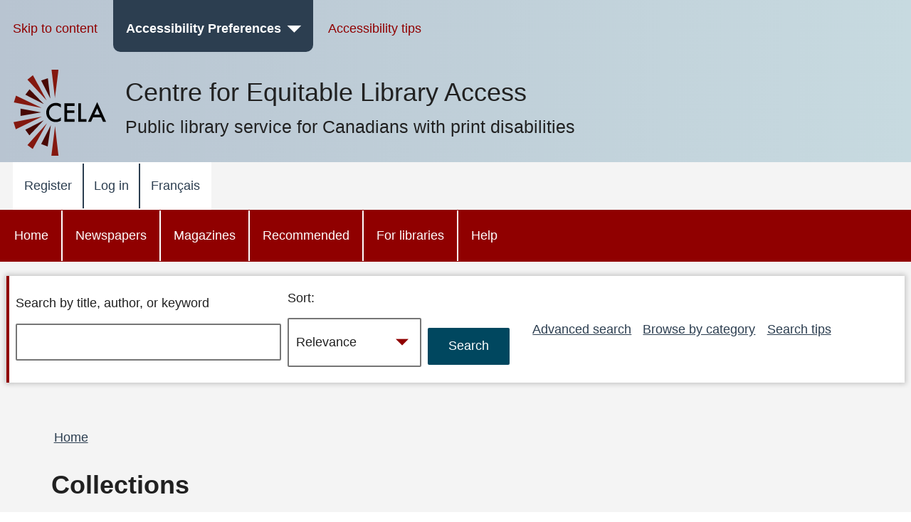

--- FILE ---
content_type: text/css
request_url: https://celalibrary.ca/themes/custom/cela/css/lineHeight/Large.css
body_size: 113
content:
* {
	line-height: 2.5;
}

a.line-height-wide:before {
  display: inline-block !important;
}

a.line-height-wide .selected {
  display: block;
}